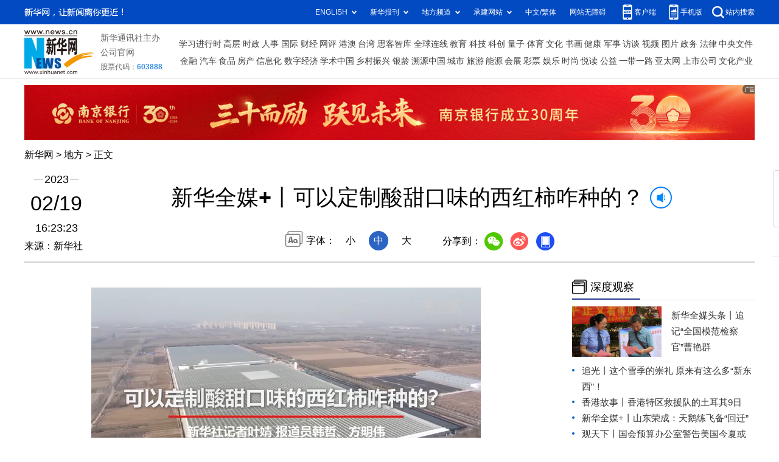

--- FILE ---
content_type: text/html; charset=utf-8
request_url: http://www.news.cn/local/2023-02/19/c_1129378370.htm
body_size: 4510
content:
<!DOCTYPE HTML>
<html>
<head>
<meta http-equiv="Content-Type" content="text/html; charset=utf-8" /><meta name="publishid" content="1129378370.12.103.0"/><meta name="source" content="新华社"/><meta name="pageid" content="11104.11100.0.0.113322.0.0.0.0.0.115353.1129378370"/>
<meta name="apple-mobile-web-app-capable" content="yes" />
<meta name="apple-mobile-web-app-status-bar-style" content="black" />
<meta content="telephone=no" name="format-detection" />
<meta http-equiv="X-UA-Compatible" content="IE=edge" />
<meta content="width=device-width, initial-scale=1.0, minimum-scale=1.0, maximum-scale=1.0,user-scalable=no" name="viewport" />
<meta name="keywords" content="智慧农业
" />
<meta name="description" content="新华全媒+丨可以定制酸甜口味的西红柿咋种的？
---传感器、无土栽培、人工智能、物联网……科技正在让农业种植逐渐摆脱对自然环境和季节的依赖，让西红柿等农产品的口感更好、产量更高。" />
<script src="//www.news.cn/global/js/pageCore.js"></script>
<title>
新华全媒+丨可以定制酸甜口味的西红柿咋种的？-新华网
</title>
<link rel="stylesheet" href="//lib.xinhuanet.com/common/reset.css" />
<link rel="stylesheet" href="//lib.xinhuanet.com/swiper/swiper3.4.2/swiper.min.css" />
<link rel="stylesheet" href="//www.news.cn/2021detail/css/detail2023.css" />
<script src="http://res.wx.qq.com/open/js/jweixin-1.6.0.js"></script>
<script src="//lib.xinhuanet.com/common/share.js"></script>
<script src="//lib.xinhuanet.com/jquery/jquery1.12.4/jquery.min.js"></script>
<!--[if lt IE 10]>
<link rel="stylesheet" href="//www.news.cn/2021detail/css/detail-ie9.css" />/
<![endif]-->
</head>
<body>
<div class="fix-ewm domPC">
<img src="//www.xinhuanet.com/detail2020/images/ewm.png" width="94" alt="" />
<div class="fxd">
<span class="fxd-wx"></span>
<a href="javascript:void(0)" class="fxd-wb"></a>
<span class="fxd-xcx"></span>
<span class="fxd-khd"></span>
<div class="fxd-wx-ewm"><img /></div>
<div class="fxd-xcx-ewm"><img /></div>
<div class="fxd-khd-ewm"><img src="//www.xinhuanet.com/politics/newpage2020/images/qrcode-app.png" /></div>
</div>
</div>
<div class="domPC">
<script src="//www.news.cn/2021homepro/scripts/smallTop.js"></script>
</div>
<div class="domMobile">
<script src="//www.news.cn/2021mobile/scripts/toppx.js"></script>
</div>
<div class="topAd">
<div class="domPC"><ins data-ycad-slot="2166"></ins></div>
<div class="domPC"><ins data-ycad-slot="2167"></ins></div>
</div>
<div class="header domPC">
<div class="header-top clearfix">
<div class="header-nav left"><a href="//www.xinhuanet.com/" target="_blank">新华网</a> > <a class="curColumn"></a> > 正文</div>
</div>
<div class="header-cont clearfix">
<div class="header-time left">
<span class="year"><em> 2023</em></span><span class="day"><em> 02</em>/<em> 19</em></span><span class="time"> 16:23:23</span>
</div>
<div class="source">
来源：新华社
</div>
<div class="head-line clearfix">
<h1>
<span class="title">
新华全媒+丨可以定制酸甜口味的西红柿咋种的？
</span>
<span class="btn-audio"></span>
</h1>
<audio class="hide" id="audioDom" loop src=""></audio>
<div class="pageShare">
<div class="setFont">字体：
<span id="fontSmall">小</span>
<span id="fontNormal" class="active">中</span>
<span id="fontBig">大</span>
</div>
<div class="share">
分享到：<a href="javascript:void(0)" class="wx"></a><a href="javascript:void(0)" class="wb"></a><a href="javascript:void(0)" class="xcx"></a><a href="javascript:void(0)" class="khd"></a>
<div class="wx-ewm"><img /></div>
<div class="xcx-ewm"><img /></div>
<div class="khd-ewm"><img src="//www.xinhuanet.com/politics/newpage2020/images/qrcode-app.png" /></div>
</div>
</div>
</div>
</div>
</div>
<div class="adv domMob">
<div class="advCont" style="display:none"><ins data-ycad-slot="2305"></ins></div>
<div class="advShow"></div>
</div>
<div class="mheader domMobile">
<h1>
<span class="title">
新华全媒+丨可以定制酸甜口味的西红柿咋种的？
</span>
</h1>
<div class="info">
2023-02-19 16:23:23
<span>
来源：
新华社
</span>
</div>
</div>
<div class="main clearfix">
<div class="main-left left">
<div id="detail">
<p align="center"><iframe class="pageVideo" style="BACKGROUND-COLOR: black" height="360" marginheight="0" src="//player.v.news.cn/api/v1/getPlayPage?uuid=1_1a20e72966714fc295a9d816818dc691&amp;src=//vodpub6.v.news.cn/yhfb-original/20230219/2ee45118-e94a-4a9f-83cd-2f20d56c7ea1.mp4&amp;playType=0" frameborder="0" width="640" allowtransparency="" marginwidth="0" scrolling="no" video_height="360" video_width="640" allowscriptaccess="always" allowfullscreen="true" poster="//vodpub6.v.news.cn/yhfb-original/20230219/6a5039ff-c98c-4b62-8ca5-f1deae166115.jpg" video_src="//vodpub6.v.news.cn/yhfb-original/20230219/2ee45118-e94a-4a9f-83cd-2f20d56c7ea1.mp4" uuid="1_1a20e72966714fc295a9d816818dc691" filelength="150680" filesize="30933253"> </iframe></p>
<p>　　春耕时节，乍暖还寒。在位于山东德州的一座单体玻璃温室内，30多万株口味定制为“五分甜、一分酸”的西红柿，正在685个传感器、1700多个控制器的“呵护”下茁壮生长。</p>
<p>　　传感器、无土栽培、人工智能、物联网……科技正在让农业种植逐渐摆脱对自然环境和季节的依赖，让西红柿等农产品的口感更好、产量更高。</p>
<p>　　未来，也许不仅酸甜度可以定制，果实硬度、果汁含量等也可定制。</p>
<p>　　新华社记者：叶婧 参与报道：韩哲 方明伟</p>
<img id="wxsharepic" title="微信分享图" style="BORDER-TOP: #ccc 10px solid; BORDER-RIGHT: #ccc 10px solid; BORDER-BOTTOM: #ccc 10px solid; BORDER-LEFT: #ccc 10px solid; DISPLAY: none" src="1129378370_16767948302381n.jpg" />
<div id="articleEdit">
<span class="tiyi1 domPC">
<a href="javascript:void(0);" class="advise">【纠错】</a>
<div class="tiyi01" id="advisebox01" style="display:none">
<div>
<iframe id="jc_link1" style="width:600px;height:350px; float:left;" border="0" marginwidth="0" framespacing="0" marginheight="0" frameborder="0" noresize="" scrolling="no" vspale="0"></iframe>
</div>
<div class="tiyi03">
<div id="jc_close1" style="cursor:pointer"><img src="//www.xinhuanet.com/images/syicon/space.gif" width="24" height="24" border="0" />
</div>
</div>
</div>
</span>
<span class="editor">
【责任编辑:焦鹏
】 
</span>
</div>
</div>
<!--相关新闻-->

<!--下一篇-->
<div class="nextpage clearfix">
<div class="nextpage-tit">阅读下一篇：</div>
<div class="nextpage-cont"><a href="#"></a></div>
</div>
<div class="ad_right domPC" style="margin-bottom:20px"><ins data-ycad-slot="399"></ins> </div>
<div class="domPC"><ins data-ycad-slot="2168"></ins> </div>
<div class="domPC"><ins data-ycad-slot="2169"></ins> </div>
<!--推荐图书-->
<div class="bookList clearfix domPC">
<ul>
</ul>
</div>
<div class="domPC"><ins data-ycad-slot="2169"></ins></div>
</div>
<div class="main-right right">
<div class="ad_right domPC"><ins data-ycad-slot="2174"></ins> </div>
<div class="columBox domPC">
<div class="col-tit">
<span><a href="//www.news.cn/depthobserve.htm" target="_blank">深度观察</a></span>
</div>
<div class="col-cont" id="sdgc">
<div class="list list-mix">
<ul>
<li>
<div class="img breath"><a href="//www.news.cn/depthobserve.htm?type=xhqmtt" target="_blank"><img src="//www.news.cn/local/titlepic/1129371971_1676590581076_title1n.png" alt=""></a></div>
<div class="tit">                  <span><a href="//www.news.cn/depthobserve.htm?type=xhqmtt" target="_blank">新华全媒头条丨</a><a href="//www.news.cn/2023-02/17/c_1129371871.htm" target="_blank">追记“全国模范检察官”曹艳群</a></span>                </div>
</li>
</ul>
</div>
<div class="list list-txt dot">
<ul>
<li><a href="//www.news.cn/depthobserve.htm?type=zg" target="_blank">追光丨</a><a href="//www.news.cn/sports/2023-02/19/c_1129378271.htm" target="_blank">这个雪季的崇礼 原来有这么多“新东西”！</a></li>
<li><a href="//www.news.cn/gangao/2023-02/18/c_1129376985.htm" target="_blank">香港故事丨香港特区救援队的土耳其9日</a></li>
<li><a href="//www.news.cn/depthobserve.htm?type=xhqmj" target="_blank">新华全媒+丨</a><a href="//www.news.cn/local/2023-02/19/c_1129378270.htm" target="_blank">山东荣成：天鹅练飞备“回迁”</a></li>
<li><a href="//www.news.cn/world/2023-02/17/c_1211729873.htm" target="_blank">观天下丨国会预算办公室警告美国今夏或爆债务危机</a></li>
<li><a href="//www.news.cn/depthobserve.htm?type=xkyy" target="_blank">星空有约丨</a><a href="//www.news.cn/tech/2023-02/18/c_1129376173.htm" target="_blank">今年为何会有闰二月？下一次在哪一年？</a></li>
<li><a href="//www.news.cn/depthobserve.htm?type=xhqmj" target="_blank">新华全媒+丨</a><a href="//www.news.cn/local/2023-02/18/c_1129376802.htm" target="_blank">给江豚做体检 帮江豚“搬家”</a></li>
</ul>
</div>
<div class="list list-pic">
<ul>
<li>
<div class="img breath">
<a href="//www.news.cn/world/2023-02/18/c_1129376783.htm" target="_blank">
<div class="btn"></div>
<img src="//www.news.cn/local/titlepic/1129377265_1676728150649_title1n.png" alt="">
</a>
</div>
<div class="tit"><a href="//www.news.cn/world/2023-02/18/c_1129376783.htm" target="_blank">全球连线丨荠菜里的农耕文化</a></div>
</li>
<li>
<div class="img breath">
<a href="//www.news.cn/local/2023-02/19/c_1129378348.htm" target="_blank">
<div class="btn"></div>
<img src="//www.news.cn/local/titlepic/1129378358_1676794422660_title1n.gif" alt="">
</a>
</div>
<div class="tit"><a href="//www.news.cn/local/2023-02/19/c_1129378348.htm" target="_blank">鬼斧神工的鲁派内画</a></div>
</li>
</ul>
</div>
</div>
</div>
<div class="ad_right domPC"><ins data-ycad-slot="2175"></ins> </div>
<div class="columBox book">
<ul>
</ul>
</div>
<div class="ad_right domPC"><ins data-ycad-slot="2176"></ins> </div>
<div class="ad_right domPC"><ins data-ycad-slot="2177"></ins> </div>
<div class="columBox video" style="display:none;">
<div class="col-tit">
<span><a href="//www.news.cn/videopro/" target="_blank">融媒集萃</a></span>
</div>
<div class="col-cont">
<ul>
<li>
<div class="pic">
<a href="//www.news.cn/politics/2022-12/31/c_1129247324.htm"> <img src="//www.news.cn/local/titlepic/1129247472_1672470686379_title1n.png" width="300" height="169" alt="" ></a>                                     
<div class="tit"><a href="//www.news.cn/politics/2022-12/31/c_1129247324.htm" target="_blank">中国“汽车城”克服疫情冲击抢占发展先机</a></div>
</div>
</li>
<li>
<div class="pic">
<a href="//www.news.cn/world/2022-12/31/c_1129247680.htm"> <img src="//www.news.cn/local/titlepic/1129247789_1672490511085_title1n.png" width="300" height="169" alt="" ></a>                                     
<div class="tit"><a href="//www.news.cn/world/2022-12/31/c_1129247680.htm" target="_blank">卫星影像：2022，变局中的世界</a></div>
</div>
</li>
<li>
<div class="pic">
<a href="//www.news.cn/video/20221230/1ad218344bd14d90b8c2317cb36da6af/c.html"> <img src="//www.news.cn/local/titlepic/1129243305_1672447096992_title1n.jpg" width="300" height="169" alt="" ></a>                                     
<div class="tit"><a href="//www.news.cn/video/20221230/1ad218344bd14d90b8c2317cb36da6af/c.html" target="_blank">2022，敬平凡又不凡的每一天</a></div>
</div>
</li>
</ul>
</div>
</div>
</div>
</div>
<div class="adv domMob">
<div class="advCont" style="display:none"><ins data-ycad-slot="2306"></ins></div>
<div class="advShow"></div>
</div>
<div class="foot">
<script src="//lib.xinhuanet.com/common/foot.js"></script>
</div>
<div class="domPC" style="margin-bottom:20px"><ins data-ycad-slot="2262"></ins> </div>
<div id="fontsize" style="display:none">
	
</div>
<div style="display:none" id="wxpic">

</div>
<script>
//微信分享图功能
var wxfxPic = $.trim($("#wxpic").html());
var detaiWxPic = $("#wxsharepic").attr("src");
if(wxfxPic==""){
	wxfxPic = '//lib.xinhuanet.com/common/sharelogo.jpg';
}
if(detaiWxPic){
	var curPageSrc = window.location.href;
	curPageSrc = curPageSrc.substring(0,curPageSrc.lastIndexOf('/')+1);
	wxfxPic = curPageSrc + detaiWxPic;
}
console.log("wxfxPic",wxfxPic);
wxConfig({
	title: '新华全媒+丨可以定制酸甜口味的西红柿咋种的？',
	desc: '新华网，让新闻离你更近！',
	link: window.location.href,
	imgUrl: wxfxPic 
});
</script>
<script src="//www.news.cn/2021homepro/scripts/fixedNav.js"></script>	
<!--<script src="//www.news.cn/json/bangdan/top1.json"></script>-->
<script src="//www.news.cn/2021detail/js/xh-column.js"></script>
<script src="//www.news.cn/2021detail/js/detail2022.js"></script>
<script src="//www.news.cn/2021detail/js/booklist.js"></script>
<script src="//www.news.cn/2021detail/js/xh-video.js"></script>
<script type="text/javascript" src="//a2.xinhuanet.com/js/xadndelayed.js"></script>
<script src="//www.news.cn/mobile/20210315mobile/scripts/ad_mobile.js"></script>
<div style="display:none"><div id="fwl">010020020130000000000000011100001129378370</div><script type="text/javascript" src="//webd.home.news.cn/webdig.js?z=1"></script><script type="text/javascript">wd_paramtracker("_wdxid=010020020130000000000000011100001129378370")</script><noscript><img src="//webd.home.news.cn/1.gif?z=1&_wdxid=010020020130000000000000011100001129378370" border="0" /></noscript></div>   </body>
</html>


--- FILE ---
content_type: text/html;charset=utf-8
request_url: https://a3.xinhuanet.com/s?
body_size: 987
content:
<html xmlns='http://www.w3.org/1999/xhtml'><head><meta http-equiv='Content-Type' content='text/html; charset=utf-8' /><script type='text/javascript'>var jsn='{"sid":2166,"code":0,"w":["1200"],"h":["90"],"cw":["1200"],"ch":["90"],"top":300,"dis":["10","0"],"lic":1,"u":["http://a2.xinhuanet.com/download/adcreatives/2025/12/30/20251230034955946.jpg"],"c":["http://a3.xinhuanet.com/c?sid=2166&impid=b3ba101f3f704c8fb18b065ad5a9f5e7&cam=8552&adgid=8552&crid=16614&uid=c3e324703d5b493c91b614890383acbf&d=xinhuanetv2&url=http%3A%2F%2Fwww.news.cn%2Flocal%2F2023-02%2F19%2Fc_1129378370.htm&ref=&i=314557168&tm=1769043412&sig=3099f734c8e56d994eb145e28e15b59a&click=https://www.njcb.com.cn/"],"e":[],"hl":"","t":1,"ct":4,"lp":0,"n":0,"tm":0,"r":"1769043410944904","ren":0,"pvm":["0"],"ckm":["0"],"fg":["3","http://a2.xinhuanet.com/download/ADMark/201612081600220000.png"]}';self.name = (function(a, b) {return (b.postMessage && b.parent.postMessage(a, '*'), a)})(jsn, self)</script></head></html>

--- FILE ---
content_type: application/javascript; charset=utf-8
request_url: https://www.xinhuanet.com/global/pageWhiteList/pid70.js
body_size: 6720
content:
var xhPzgeId=["138546470","119218670","128010270","128008370","126762770","1111652370","1111604870","1115058270","127715570","134710070","134725570","134729470","132949770","132252270","132246270","132348070","1115016670","112294670","1114050270","13190770","1119598170","1120330370","1118243270","1118346570","1118422270","127780870","115775770","126981570","126303770","1110131270","1110032770","1110029670","1110003070","119941470","119921770","119895870","125711470","1119068770","1120327670","135833870","1120350670","1118980470","1111649470","1115072170","1121111170","1121389570","128452970","128450870","128434670","124493570","128430670","1112196270","117600370","1111659770","1116854370","128126170","1117072170","1115997170","1117336570","117214970","115949870","125354570","117286770","125339470","117266870","128481570","128484470","1114521770","124391370","116111070","116107370","1118305670","1113322570","1112873570","1111673270","1113268770","1113258470","1112896370","1116911370","115153170","1116927070","128353270","1116898070","135369170","1120779470","1121490870","1120979370","1121553870","1119133370","1120935870","1120895170","1122967270","1122665170","1120830270","1122934770","1122203070","1121171870","1122510770","1121766070","1121733670","1123240870","1123088370","1122386370","1121790970","1122925670","1120582670","1123540970","1121838070","1122706770","1123409170","1117346470","135980170","136618670","1120542070","1122262170","1120510570","1122117870","1123373070","1123496670","1123502170","1123571770","1123573870","1123601970","1123653070","1123619870","1123736970","1123786470","1124036370","1123647170","1124174770","1122309270","1122316170","1122253770","1124259670","1210088470","1124274070","1124275670","1122271670","1122179570","1123936770","1123701870","1122253970","1122121070","1122375270","1121983470","1122340370","1123391170","1210109470","1124370370","1124370870","1124367670","1124380570","1210116770","1210123670","1210124070","1124444970","1124456470","1210127070","1124460570","1124479270","1124478870","1120935470","1120803070","1120950070","1120992270","1124350670","1124360170","1124524770","1210139770","1120809370","1210118370","1124416170","1124429670","1210092170","1124289270","1124302870","1124428570","1124310670","1210098570","1124322470","1210102370","1124434670","1210201870","1124779570","1122652270","1124675070","1124673870","1124678770","1210173170","1124682270","1210172970","1124696570","1124700070","1124706170","1124711370","1124716670","1210181370","1124715170","1124755670","1124755970","1210196970","1124761570","1210198470","1120850370","1210143670","1124546370","1124564770","1124569470","1124574570","1210152470","1210153270","1124596270","1124603770","1124620370","1124619970","1124624970","1124630670","1210165170","1124656370","1210240470","1124881170","1124883270","1124884470","1124890170","1124895770","1124907470","1124906370","1124925870","1124789470","1124789970","1124794770","1124804170","1124806370","1124806770","1124821870","1210226270","1124840370","1125201370","1125200770","1125198870","1126069270","1126067970","1126074270","1126072370","1126189170","1126193770","1125812770","1125816670","1125819270","1125818870","1125824070","1125924570","1125922170","1125929970","1126081670","1126084870","1126084670","1126084370","1126198770","1126198070","1126207070","1125822270","1125829470","1125827770","1125834470","1125932870","1126083070","1126103170","1126108370","1125732370","1125732270","1125731170","1125735070","1125839170","1125841570","1125931870","1125942370","1126112370","1126113570","1125743470","1125742370","1125747970","1125747470","1125747370","1125848770","1125856070","1126013070","1126120770","1126120370","1126126870","1126126070","1126125870","1125751570","1125750870","1125750470","1125756870","1125756370","1125755970","1125854670","1210557870","1125859070","1125860170","1125860070","1126018670","1126017770","1126023870","1126026670","1126129370","1126136670","1125755670","1125755270","1125752070","1125758570","1125767970","1125856370","1125866770","1125864970","1126031870","1210634670","1126036370","1126035370","1126138770","1126142570","1126146970","1126151970","1125766170","1210530170","1125867470","1125867270","1125876370","1126034670","1126041870","1126046470","1126044370","1126151270","1126156070","1126160670","1126159770","1126159270","1125771970","1125777170","1125887070","1125886470","1125885970","1125884270","1210581970","1125892370","1126050670","1126054470","1126061570","1126169270","1126169170","1126168070","1125776170","1125890370","1125901370","1125902270","1125900270","1126059770","1126089370","1126179370","1126178070","1126177170","1126174970","1125783270","1125783970","1125789970","1125788870","1125786070","1125795570","1125795470","1125899670","1125902670","1126086470","1125203770","1125210470","1125214270","1125223470","1125323470","1125330870","1125343270","1125344970","1125348670","1124935770","1124957170","1124970170","1125068870","1125106670","1125238470","1125237670","1125241270","1125255570","1210362070","1125264170","1125359870","1125384170","1125383370","1124976770","1124983170","1124988370","1125007170","1125128370","1125133570","1125132270","1125143870","1125140270","1125142270","1125151270","1125152670","1125160370","1125268670","1125790770","1125801070","1125807070","1125014370","1125023070","1125039070","1125040570","1125167970","1125186670","1125186870","1125050070","1125050670","1125063670","1125063070","1125805470","1125804770","1125811570","1125810570","1125815270","1125814970","1125911770","1125919470","1125916770","1126008470","1126009070","1126323470","1126479370","1126477670","1126474470","1126484070","1126483070","1126482770","1126673070","1126672170","1126671570","1126679770","1126679570","1210733970","1126320670","1126320370","1126373670","1126383770","1126383670","1126272470","1126272270","1126271570","1126271270","1126416270","1126532270","1126532170","1126529470","1126536870","1126536770","1126535870","1126677670","1126682170","1126684070","1126689170","1126689070","1126383370","1126382970","1126380970","1126380870","1126380570","1126388370","1126386870","1126386570","1126420970","1126420770","1126420370","1126426070","1126424270","1126534270","1126540770","1126544670","1126549370","1126688070","1126692270","1126694070","1126693470","1126393470","1126392970","1126427770","1126431170","1210779170","1126435770","1126440670","1126267670","1126698370","1126694270","1126702170","1126705870","1126705670","1126400970","1126402770","1126407770","1126403970","1126439670","1126439470","1126438770","1126444070","1126443270","1126449270","1126559970","1126559370","1126558870","1126564270","1126751570","1126750470","138358370","136830870","137572070","1126454270","1126452970","1126452670","1126457970","1126459170","1126567270","1126570570","1126569970","1126572270","1126710870","1126712670","1126712270","1126717970","137717070","1126488170","1124251570","1126213570","1126211070","1126218270","1126572970","1126573870","1126576270","1126731370","1126733170","1126733070","1126737270","1126736770","1126487670","1126487570","1126497570","1126497470","1126216470","1126215670","1126221170","1126219370","1126224670","1126580470","1126580270","1126582570","1126582470","1126275770","1126281670","1126502470","1126502170","1126501470","1126499870","1126504170","1126507070","1126506270","138257370","137698170","1126231170","1126230970","1126237070","1126235870","1126591070","1126590370","1126590270","1126572570","1126589370","1126588470","1126587670","1126592670","1126287570","1126287470","1126286770","1121182570","1126515070","1126240870","1126246370","1126252670","1126250970","1126612170","1210885170","1126742970","1126517070","1126519970","1126527570","1126527470","1126526270","1126254670","1210709270","1126263170","1126262970","1126262470","1126262170","1126610770","1126610670","1126609770","1126615270","1126614770","1126767470","1126764270","1126769570","1125952770","1126260570","1126258570","1126294570","1126618370","1126624170","1126622270","1126626070","1126625770","1125958470","1125954670","1125963370","1125961970","1125961570","1126301070","1126299570","1126303570","1126639370","1126335370","1126333570","1126340570","1126343970","1125971170","1125970770","1125970070","1125969070","1125975570","1125974070","1125980870","1126310370","1126309770","1126312670","1126315970","1126314570","1126411970","1126649370","1126647670","1126652870","1126651870","1126345070","1126348570","1126348470","1126354970","1125976670","1125985770","1126409170","1126463870","1126463670","1126461870","1126467770","1126466470","1126655470","1126351870","1126360170","1126359870","1126357870","1126356370","1126363370","1125994570","1125992970","1125996870","1125996470","1126001870","1126468270","1126468070","1126471570","1124641070","1126360670","1126369470","1126367570","1126370670","1126372070","1126374470","1125999870","1125999770","1126005670","1127198870","1127203770","1127203370","1127202770","1127483570","1127489670","1127241270","1127240270","1127239570","1127242570","1127250670","1127250370","1127053970","1127065570","1127065470","1127206670","1127353770","1127353170","1127358470","1127358270","1127494870","1127495270","1127500070","1127247170","1127254870","1127260570","1127260170","1127063370","1127062870","1127071170","1127069970","1127068370","1127068070","1127077470","1127363170","1127499170","1127505270","1127504770","1127504570","1127504370","1127502570","1127501970","1127508470","1127263170","1127262070","1127076270","1127081570","1127081170","1127081070","1127086470","1127368170","1127367670","1127364770","1127374670","1127374270","1127373670","1127372170","1127507570","1127509970","1127509570","1127509370","1127508870","1127514670","1127269470","1127268670","1127087470","1127091470","1127091370","1127091170","1127090570","1127094270","1127379470","1127379070","1127378270","1127383870","1127531770","1127533770","1127534170","1127535570","1127537770","1127284870","1127283170","1127283070","1127094070","1127093270","1127092570","1127096570","1127388370","1127387670","1127393270","1127391870","1127390870","1127390170","1127577070","1127578570","1127578170","1127577570","1127580770","1127584470","1127102570","1127089170","1127105570","1127106070","1127108270","1127107670","1127107270","1127106870","1127105970","1127394070","1127399470","1127399370","1127402370","1127400770","1126772270","1126771670","1126771470","1126775870","1126781770","1127298170","1127297770","1127304470","1127304170","1127303470","1127111170","1127116170","1127114870","1127114470","1127406070","1127404870","1127408470","1127407270","1127409870","1126781270","1126779670","1127557870","1127559870","1127565170","1127304270","1127308670","1127307470","1127305170","1127304670","1127124370","1127122570","1127408870","1127414870","1127414770","1127418670","1127542370","1127543470","1127547870","1127313770","1127314570","1127317570","1127126570","1127128470","1127130870","1127130670","1127128270","1127131170","1127135570","1127133770","1127423170","1127420970","1127429670","1127428170","1127519270","1127518070","1127326270","1127325070","1127330470","1127329870","1127140670","1211042470","1127431570","1127437670","1127571370","1127569570","1127573370","1127326670","1127335070","1127339370","1127145970","1127148270","1127439670","1127552070","1127551670","1127551270","1127550170","1127548170","1127555070","1127338170","1127342570","1127344670","1127342670","1127348770","1127347570","1127158570","1127155270","1127450270","1127457270","1127456670","1127522370","1127522270","1127527470","1127527370","1127023870","1127024270","1127023570","1127022870","1127020870","1127020270","1127027270","1127028370","1127027570","1127169770","1127168170","1127171470","1127461270","1127466970","1127205670","1127214670","1127214570","1127214270","1127218570","1211069170","1127218470","1127214770","1127177870","1127471370","1127471770","1127475370","1127223670","1127222970","1127221770","1127228170","1127226070","1127233370","1127042070","1127039670","1127045370","1127180470","1127179470","1127178970","1127185170","1127183170","1127477070","1127482370","1127481470","1127233170","1127228570","1127237970","1127237370","1127235870","1127047570","1127049870","1127191570","1127187470","1127194070","1127200170","1126990270","1127001770","1127884370","1127883770","1127885270","1127885070","1127884570","1127889970","1127584670","1127588470","1127588370","1126841070","1126846470","1126845570","1126844670","1126850370","1126849270","1126849070","1127695370","1127702070","1127701870","1127701470","1127699970","1127898670","1127897870","1127897570","1127900670","1127901770","1127595670","1127595170","1127599270","1127596970","1126852870","1126852070","1126860070","1126858870","1126862170","1127899070","1127905870","1127910270","1127909170","1127914470","1127600770","1127609770","1127606870","1126864270","1126863970","1126860270","1126869670","1127710870","1127712970","1127916270","1127918570","1127921770","1127614470","1127618670","1127619970","1126874570","1127723470","1127723170","1127726270","1127725270","1127725070","1127729270","1127925570","1127928070","1127930070","1127628670","1127627570","1127627170","1126882170","1126883470","1126882770","1126887670","1126887070","1127736170","1127734970","1127739870","1127742970","1127940470","1127946870","1127946770","1127946470","1211400170","1127948970","1127632670","1127632370","1127640370","1126893170","1126889670","1126898670","1126897770","1127743370","1127748470","1127746270","1127752670","1126790970","1126788170","1127925070","1127924770","1127639470","1127638870","1127637870","1127643670","1127646670","1127652070","1126903770","1126902770","1127755770","1127755670","1127753370","1127761570","1127930270","1127651270","1127655470","1127653170","1127659670","1127766570","1127770070","1127768570","1127768370","1127773770","1127772970","1127950270","1127953270","1127954770","1127952270","1127957570","1127958470","1127658070","1127664070","1126923470","1126922770","1126924270","1127777370","1127776270","1127781670","1127810470","1127814370","1127813970","1127811870","1127810770","1127818470","1127818370","1127666370","1126934670","1126939370","1127782870","1127784670","1127783470","1127788270","1127789970","1127791470","1127789870","1124986470","1124986170","1124921370","1127816470","1127819570","1127825170","1127827470","1127674570","1127682170","1126941270","1126941070","1126940970","1126942970","1126949570","1126949470","1126949370","1127793570","1127833870","1127841570","1127686670","1127688170","1127690970","1126948570","1126952770","1126951370","1127800970","1127804670","1127803470","1127806470","1127850370","1127851070","1127854270","1127841970","1127843270","1127849370","1126804870","1126804570","1126803070","1126806670","1126805370","1126960470","1126958370","1126962870","1126965770","1210973470","1127858170","1127859570","1127860670","1127866670","1127006370","1127005370","1126811870","1126817770","1126817570","1126975570","1126974270","1126973270","1126971370","1127870470","1127001970","1127010070","1127008770","1127008570","1127007670","1126822870","1126820870","1126825470","1126825170","1126979570","1126979070","1126978870","1126975670","1126983770","1127878470","1127877770","1127013870","1126841570","1126841470","1126988470","1126987970","1126987470","1126987370","1126988670","1126990670","1126990370","1128339670","1211564570","1128514570","1128511370","1128036570","1128037770","1128037170","1128041070","1128183370","1128190770","1128190670","1128189870","1128193670","1128192670","1128359970","1128381670","139544970","139550470","1128514770","1210502170","1128519270","1128044370","1128047770","1128047370","1128198870","1128198370","1128198770","1128197870","1128201870","1128386570","1128393170","1128396770","1128524470","1128530770","1128059770","1128057770","1128067370","1128070770","1121856470","1128206370","1128205370","1128214070","1128213470","1128212070","1120297170","1128403270","1128406170","1128533870","1128533270","1128537070","1128536770","1128535870","1128540170","1128074370","1128070870","1128077870","1128214770","1128210870","1128221970","1128225270","1128225070","1128414970","1128547370","1128550970","1128550770","1128550570","1128548870","1128554370","1128551070","1128557770","1128560870","1128081670","1128081370","1128080970","1128080770","1128078070","1128083270","1128228770","1128230470","1128421070","1128424170","1128422770","1128565870","1128571870","1128569670","1128573170","1128575070","1128574870","1128574370","1128087470","1128097070","1128100870","1128233770","1128239670","1128239470","1128242170","1128431370","1128429870","1128429770","1128435170","1128434170","1128543470","1128542870","1128545870","1128547570","139582370","1128105370","1128105270","1128105070","1128103070","1128101470","1128245770","1128433170","1128439270","1128438470","1128436870","1128443970","1123647370","1128560570","1128560070","1128559370","1128564670","1128111870","1128116070","1128114970","1128253370","1128252870","1128251470","1128256970","1128253970","1128260770","1128260670","1128260470","139165770","1128447770","1128447370","1128445870","1128448570","1127956570","1127956470","1127955770","1127960470","1127958970","1127963370","1128121570","1128125170","1128272070","1128452570","1128455470","1128458370","1128458870","1128458770","1127970870","1127969270","1127974470","1127974370","1127974170","1127973770","1127971770","1128127270","1128126770","1128131870","1128270070","1128275770","1128274870","1128274370","1128273970","1128273770","1128272370","138546470","1128460170","1128460570","1128465470","1127978170","1127978070","1127980970","1127980370","1127982470","1128133970","1128141170","1128141070","1128137670","1128284270","1128283870","1128282770","1128281270","1128280370","1128288470","1128287670","1211608070","1128473870","1128473770","1128477170","1127984470","1127986870","1128144670","1128143070","1128148570","1128146470","1128152370","1128152270","1128151770","1128289870","1128300070","1128476970","1128474570","1128480670","1128479170","1128478970","1127994470","1127998870","137605870","1128149870","1128149770","1128155770","1128156470","1128155570","1128158470","1128158270","1128302970","1128304170","1128306970","1128305370","1128484770","1128490770","1128492770","1128493970","1128493570","1128493470","1128010070","1128009370","1128009170","1128007470","1128163070","1128166870","1128166370","1128170070","1128311370","1128309670","1128309470","1128314870","1128312070","1128315070","1128317270","1128319770","1310352570","1128495470","1128500470","1128498870","1128012870","1128019970","1128023870","1128023370","1128168870","1128175070","1128176370","1128318770","1128321370","1128320270","1128324570","1128327870","1128506470","1128506270","1128508270","1128511070","1128021870","1128021770","1128026770","1128025570","1128031970","1128030970","1128028470","1128175470","1128182370","1128186070","1128185670","1128330470","1128329570","1128334170","1128334470","1128850670","1128855970","1128854970","1128857770","1128861070","1128645070","1128647870","1128647270","1128649970","1128655870","1128655770","1128983670","1128982270","1128988270","1128988070","1128987170","1128989670","1129079970","1129078870","1129082070","1129082670","1129086270","1128862370","1128865070","1128864770","1128868670","1128869570","1128872370","1128659470","1128659070","1128656970","1128662970","1128992770","1128992070","1128997070","1128996170","1129006370","1129006270","1129140870","1129141770","1128872770","1128878870","1128882770","1128881970","1128664370","1128664770","1128670370","1128667570","1129003870","1129007770","1129011470","1129085170","1129087470","1129088470","1129088770","1128884970","1128888370","1128886370","1128891070","1128672570","1128672970","1128674270","1128674170","1128677570","1128676370","1129018470","1129017870","1129018770","1129021370","1129023070","1129097970","1129096670","1129102470","1129102370","1128895270","1128894870","1128899670","1128898670","1128899870","1128905670","1128680570","1128679070","1128700770","139557670","1129025570","1129102870","1129103970","1129106370","1129108170","1128904870","1128910970","1128911670","1128912570","1128911870","1128700170","1128709570","1128707870","1129030970","1129030470","1129034170","1129034070","1129110370","1129110170","1129115870","1129113870","1129119170","1129119070","1129118770","1128913870","1128916370","1128917470","1128712070","1128713470","1128712870","1128712670","1128718470","1129042670","1129042070","1129046070","1129122270","1129123970","1128925570","1128930670","1128932270","1128931970","1128717370","1128724970","1129045870","1129044070","1129043570","1129047270","1129046670","1129046170","1129048570","1129049770","1129126570","1129131770","1129134570","1129132870","1128573770","1128579170","1128578970","1128578470","1128582570","1128582070","1128726870","1128725070","1128731470","1128728370","1128734570","1128695870","1128697270","1128697070","1129050670","1129050570","1129050270","1129050170","1129051770","1128785970","1128788870","1128787870","1128789470","1128793570","1128792970","1128586370","1128588970","1128589370","1128590970","1128737970","138370670","1128933270","1128934670","1128937170","1129054470","1129053970","1129054570","1129054170","1129055370","1129054670","1129059370","1128797270","1128800270","1128799770","1128802270","1128590770","1128595770","1128595670","1128595470","1128947670","1128946370","1129060570","1129063570","1129063470","1129064170","1129065870","1128813070","1128811370","1128816970","1128603970","1128687870","1128687470","1128687170","1128686770","1128690270","1128692370","1128692070","1129065370","1129065070","1129066870","1129066970","1129068270","1129070070","1129070170","1129070770","1129070470","1121856370","1128822170","1128822070","1128608670","1128612770","1128613570","1128615170","1128618570","1128694870","1128694070","1128695070","1128953270","1128955470","1128954970","1128959470","1128959370","1128963070","1121932570","1121950070","1122044470","1122154970","1122206070","1128825670","1128828770","1128828970","1128828870","1128828170","1128833070","1128832870","1128617670","1128616870","1128619970","1128619770","1128623270","1128622770","1128623770","1128626870","1128965870","1128968870","1122538370","1122674870","1122814970","1123106970","1128829570","1128836270","1128836170","1128834470","1128833870","1128838570","1128629770","1128629570","1128631670","1128630170","1128972570","1128973670","1128975370","1123362470","1128844170","1128849370","1128849170","1128848870","1128631970","1211645670","1128978570","1128981570","1128981470","1128980170","1123793870","1124121470","1124142670","1129667770","1129671570","1129674670","1129674570","1129674370","1129673670","1129672870","1129217070","1129220170","1129371870","1129372970","1129376470","1129517470","1129514070","1129681370","1129684070","1129224570","1129224170","1129229170","1129378370","1129378270","1129385270","1129388270","1129387970","1129526570","1129527870","1129528970","1129531370","1129726670","1129727470","1129728570","1129730670","1129729870","1129236870","1129235670","1129237670","1129242270","1129391670","1129395370","1129396970","1129537870","1129537470","1129536170","1129542170","1129542070","1129544970","1129689870","1129694670","1129693270","1129245870","1129244470","1129244370","1129248070","1129397670","1129401670","1129545870","1129549970","1129554770","1129552170","1129692670","1129697870","1129696270","1129701070","1129698170","1129250670","1129253370","1129259170","1129406170","1129409770","1129409370","1129410470","1129704170","1129703670","1129703570","1129706070","1129263070","1129412670","1129413570","1129415570","1129415370","1129414870","1129417170","1129566870","1129566270","1129574870","1129574470","1129573070","1129579370","1129710870","1129710570","1129709670","1129712470","1129713570","1129275370","1129278770","1129278470","1129278370","1129277870","1129276870","1129275470","1129278970","1129419570","1129418570","1129420370","1129421870","1129577270","1129575970","1129580970","1129582770","1129714270","1129716970","1129718370","1129716770","1129719670","1129719370","1129286570","1129425070","1129424070","1129427770","1129589370","1129588170","1129591070","1129595070","1129722470","1129722770","1129724670","1129724770","1129298570","1129296270","1129295770","1129295670","1129300170","1129301570","1129427570","1129430470","1129430070","1129429770","1128556570","1129600170","1129143070","1129143670","1129146470","1129146370","1129149070","1129147570","1129154270","1129154170","1129299270","1129308470","1129308870","1129310770","1129433170","1129607670","1129610970","1129607870","1129613170","1129151970","1129157670","1129156070","1129157870","1129162870","1129165370","1129164270","1129312670","1129442370","1129443470","1129450970","1129452470","1129619070","1129620070","1129625770","1129168170","1129167670","1129167170","1129174370","1129317170","1129323370","1129322370","1129321770","1129455370","1129457270","1129462770","1129461870","1129625270","1129624370","1129626970","1129626870","1129630270","1129628370","1129628070","1129627270","1129177370","1129176170","1129179970","1129181270","1129185670","1129184370","1129187570","1129329270","1129332770","1129331570","1129335270","1129463970","1129463770","1129464670","1129465470","1210352870","1129473370","1129473270","1129472370","1129471370","1129632770","1129634070","1129640670","1129640170","1129637970","1210592170","1129189170","1129193070","1129190970","1129196470","1129196270","1129195870","1129337670","1129336570","1129339370","1129339270","1129338770","1129344570","1129480070","1129478870","1129485370","1129646170","1129645470","1129198670","1129200370","1129202270","1129348070","1129351670","1129355570","1129355670","1129352770","1129487870","1129487370","1129491770","1129490770","1129495070","1129495170","1129646870","1129646370","1129654170","1129657770","1129657570","1129656970","1129208970","1129206270","1129212670","1129359270","1129361870","1129365270","1129368470","1129368070","1129367770","1129498370","1129501370","1129509770","1129509470","1129659770","1129658970","1129663270","1129785070","1129784470","1129787070","1129786770","1129767270","1129912670","1129912170","1129915770","1129915670","1129870170","1129873770","1129873470","1129875670","1129788870","1130013770","1130016270","1130015470","1130014970","1130017470","1129770570","1129770170","1129772170","1129773270","1129772770","1129775770","1128777670","1130016870","1130018670","1130018170","1130020570","1130022970","1130022370","1130022070","1129874770","1129876470","1129878070","1130026070","1130024570","1129775370","1129776170","1129776670","1129789770","1130029670","1130031770","1130031670","1129883870","1129883670","1129882970","1129887670","1129887370","1130036270","1130035970","1130035370","1130034770","1130034670","1129790370","1129793670","1129794570","1130033970","1130040570","1130040470","1130039970","1130038570","1129889470","1129164470","1129796370","1129797570","1129800470","1129800570","1130040870","1310721770","1129917270","1129916970","1129920770","1129922070","1129921370","1129804970","1129804870","1129804470","1129923870","1129923570","1129922670","1129806370","1129805970","1129808470","1129925070","1129924770","1310694270","1129811370","1129812670","1129813170","1129813870","1129817470","1129927170","1129926770","1129933570","1129817870","1129822170","1129824270","1129938870","1129937670","1129735870","1129735470","1129734570","1129734370","1129825470","1129826270","1129831370","1129828270","1129828170","1129833370","1129832370","1129832170","1129831570","1129936870","1129942070","1129941870","1129945370","1129945270","1129946270","1129946070","1129740270","1129742070","1129835970","1129835170","1129837470","1129841470","1129952970","1129954570","1129743270","1129742470","1129746370","1129745570","1129748270","1129843470","1127319070","1129846870","1129847170","1129846770","1129846170","1129956870","1129955770","1129993570","1129993470","1129993170","1129750670","1129749070","1129748570","1129751770","1129751370","1129891470","1129891170","1129890970","1129893570","1129850670","1129849770","1129853470","1129852770","1129994170","1129996770","1129998370","1129752570","1129754770","1129754670","1129753270","1129753070","1129756570","1129896470","1129896870","1129855870","1129855670","1129856470","1129858270","1130002370","1130002570","1130005570","1130005070","1130005870","1130006770","1129760570","1129762370","1129900870","1129901670","1129901470","1129905670","1129903670","1129861870","1129861270","1129862670","1129862370","1129862270","1129866270","1127911070","1130007170","1130010370","1130009570","1130011170","1129763170","1129764270","1129764070","1129763870","1129765870","1129765070","1129909670","1129908670","1129907870","1129907770","1129911070","1129910770","1129911570","1129911470","1129865570","1129867170","1129866970","1129869470","1129779970","1129782570","1129783770","1129785470","138546470"];getLastXl();

--- FILE ---
content_type: text/plain;charset=UTF-8
request_url: http://api.home.news.cn/wx/jsapi.do?callback=jQuery1124008205765063655912_1769043409923&mpId=390&url=http%3A%2F%2Fwww.news.cn%2Flocal%2F2023-02%2F19%2Fc_1129378370.htm&_=1769043409924
body_size: 309
content:
jQuery1124008205765063655912_1769043409923({"code":200,"description":"操作成功","content":{"signature":"33033f6342a218096d90bcc926fe9fd98c64a9f2","appId":"wxbb5196cf19a1a1af","nonceStr":"d7b18b8c0a784a3ab0f23851c4e20106","url":"http://wwwnewscn/local/2023-02/19/c_1129378370htm","timestamp":1769043412}});